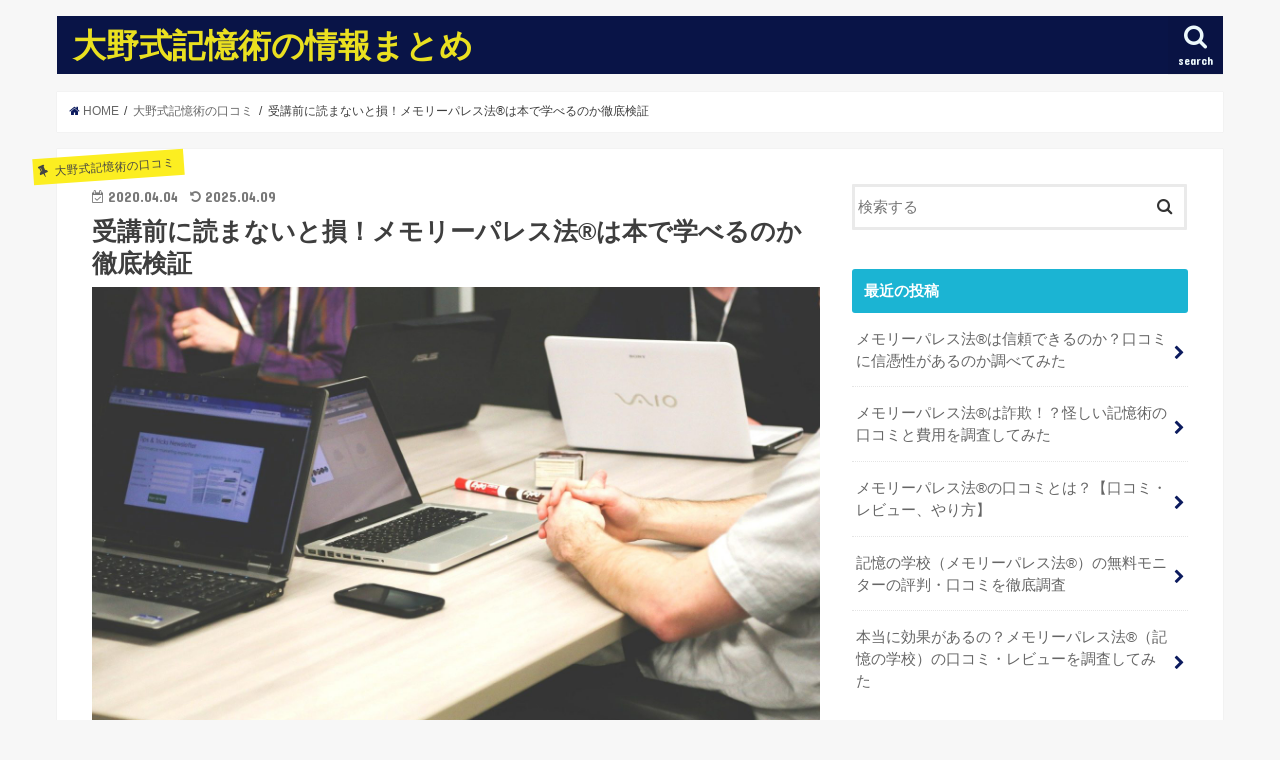

--- FILE ---
content_type: text/html; charset=UTF-8
request_url: https://jocd35.jp/oono-books/
body_size: 16548
content:
<!doctype html>
<!--[if lt IE 7]><html lang="ja"
	prefix="og: https://ogp.me/ns#"  class="no-js lt-ie9 lt-ie8 lt-ie7"><![endif]-->
<!--[if (IE 7)&!(IEMobile)]><html lang="ja"
	prefix="og: https://ogp.me/ns#"  class="no-js lt-ie9 lt-ie8"><![endif]-->
<!--[if (IE 8)&!(IEMobile)]><html lang="ja"
	prefix="og: https://ogp.me/ns#"  class="no-js lt-ie9"><![endif]-->
<!--[if gt IE 8]><!--> <html lang="ja"
	prefix="og: https://ogp.me/ns#"  class="no-js"><!--<![endif]-->

<head>
	<!-- Global site tag (gtag.js) - Google Analytics -->
<script async src="https://www.googletagmanager.com/gtag/js?id=G-1CFT6ZSZF2"></script>
<script>
  window.dataLayer = window.dataLayer || [];
  function gtag(){dataLayer.push(arguments);}
  gtag('js', new Date());

	gtag('config', 'UA-193352965-1');
  gtag('config', 'G-1CFT6ZSZF2');
</script>
	<meta name="google-site-verification" content="VAzuto_eJ8RAQbBQbB3lrMKMMT-HlaA3VyP6iYqee14" />
	
<meta charset="utf-8">
<meta http-equiv="X-UA-Compatible" content="IE=edge">

<meta name="HandheldFriendly" content="True">
<meta name="MobileOptimized" content="320">
<meta name="viewport" content="width=device-width, initial-scale=1"/>


<link rel="pingback" href="https://jocd35.jp/xmlrpc.php">

<!--[if IE]>
<![endif]-->
<!--[if lt IE 9]>
<script src="//html5shiv.googlecode.com/svn/trunk/html5.js"></script>
<script src="//css3-mediaqueries-js.googlecode.com/svn/trunk/css3-mediaqueries.js"></script>
<![endif]-->




		<!-- All in One SEO 4.0.18 -->
		<title>受講前に読まないと損！大野式記憶術は本で学べるのか徹底検証 | 大野式記憶術の情報まとめ</title>
		<meta name="description" content="どうも菅山です！今回は受講前に読まないと損するイチオシ情報を徹底的に調べ上げました！大野式記憶術は本で学んだりできるの？って事についてもしっかりと調べあげていますのlで、大野式記憶術について詳しく知った上で応募したい方、もしくは既に受講を決めている方もこの記事でそのお得な情報をチェックして下さい！この記事があなたの受講前の後押しになる事を願っていますので、是非この記事で胸を張って受講へと進んで下さいね！"/>
		<link rel="canonical" href="https://jocd35.jp/oono-books/" />
		<meta property="og:site_name" content="大野式記憶術の情報まとめ | Just another WordPress site" />
		<meta property="og:type" content="article" />
		<meta property="og:title" content="受講前に読まないと損！大野式記憶術は本で学べるのか徹底検証 | 大野式記憶術の情報まとめ" />
		<meta property="og:description" content="どうも菅山です！今回は受講前に読まないと損するイチオシ情報を徹底的に調べ上げました！大野式記憶術は本で学んだりできるの？って事についてもしっかりと調べあげていますのlで、大野式記憶術について詳しく知った上で応募したい方、もしくは既に受講を決めている方もこの記事でそのお得な情報をチェックして下さい！この記事があなたの受講前の後押しになる事を願っていますので、是非この記事で胸を張って受講へと進んで下さいね！" />
		<meta property="og:url" content="https://jocd35.jp/oono-books/" />
		<meta property="article:published_time" content="2020-04-04T14:25:30Z" />
		<meta property="article:modified_time" content="2025-04-09T07:33:15Z" />
		<meta property="twitter:card" content="summary" />
		<meta property="twitter:domain" content="jocd35.jp" />
		<meta property="twitter:title" content="受講前に読まないと損！大野式記憶術は本で学べるのか徹底検証 | 大野式記憶術の情報まとめ" />
		<meta property="twitter:description" content="どうも菅山です！今回は受講前に読まないと損するイチオシ情報を徹底的に調べ上げました！大野式記憶術は本で学んだりできるの？って事についてもしっかりと調べあげていますのlで、大野式記憶術について詳しく知った上で応募したい方、もしくは既に受講を決めている方もこの記事でそのお得な情報をチェックして下さい！この記事があなたの受講前の後押しになる事を願っていますので、是非この記事で胸を張って受講へと進んで下さいね！" />
		<script type="application/ld+json" class="aioseo-schema">
			{"@context":"https:\/\/schema.org","@graph":[{"@type":"WebSite","@id":"https:\/\/jocd35.jp\/#website","url":"https:\/\/jocd35.jp\/","name":"\u5927\u91ce\u5f0f\u8a18\u61b6\u8853\u306e\u60c5\u5831\u307e\u3068\u3081","description":"Just another WordPress site","publisher":{"@id":"https:\/\/jocd35.jp\/#organization"}},{"@type":"Organization","@id":"https:\/\/jocd35.jp\/#organization","name":"\u5927\u91ce\u5f0f\u8a18\u61b6\u8853\u306e\u60c5\u5831\u307e\u3068\u3081","url":"https:\/\/jocd35.jp\/"},{"@type":"BreadcrumbList","@id":"https:\/\/jocd35.jp\/oono-books\/#breadcrumblist","itemListElement":[{"@type":"ListItem","@id":"https:\/\/jocd35.jp\/#listItem","position":"1","item":{"@id":"https:\/\/jocd35.jp\/#item","name":"\u30db\u30fc\u30e0","description":"Just another WordPress site","url":"https:\/\/jocd35.jp\/"},"nextItem":"https:\/\/jocd35.jp\/oono-books\/#listItem"},{"@type":"ListItem","@id":"https:\/\/jocd35.jp\/oono-books\/#listItem","position":"2","item":{"@id":"https:\/\/jocd35.jp\/oono-books\/#item","name":"\u53d7\u8b1b\u524d\u306b\u8aad\u307e\u306a\u3044\u3068\u640d\uff01\u30e1\u30e2\u30ea\u30fc\u30d1\u30ec\u30b9\u6cd5\u00ae\ufe0e\u306f\u672c\u3067\u5b66\u3079\u308b\u306e\u304b\u5fb9\u5e95\u691c\u8a3c","description":"\u3069\u3046\u3082\u83c5\u5c71\u3067\u3059\uff01\u4eca\u56de\u306f\u53d7\u8b1b\u524d\u306b\u8aad\u307e\u306a\u3044\u3068\u640d\u3059\u308b\u30a4\u30c1\u30aa\u30b7\u60c5\u5831\u3092\u5fb9\u5e95\u7684\u306b\u8abf\u3079\u4e0a\u3052\u307e\u3057\u305f\uff01\u5927\u91ce\u5f0f\u8a18\u61b6\u8853\u306f\u672c\u3067\u5b66\u3093\u3060\u308a\u3067\u304d\u308b\u306e\uff1f\u3063\u3066\u4e8b\u306b\u3064\u3044\u3066\u3082\u3057\u3063\u304b\u308a\u3068\u8abf\u3079\u3042\u3052\u3066\u3044\u307e\u3059\u306el\u3067\u3001\u5927\u91ce\u5f0f\u8a18\u61b6\u8853\u306b\u3064\u3044\u3066\u8a73\u3057\u304f\u77e5\u3063\u305f\u4e0a\u3067\u5fdc\u52df\u3057\u305f\u3044\u65b9\u3001\u3082\u3057\u304f\u306f\u65e2\u306b\u53d7\u8b1b\u3092\u6c7a\u3081\u3066\u3044\u308b\u65b9\u3082\u3053\u306e\u8a18\u4e8b\u3067\u305d\u306e\u304a\u5f97\u306a\u60c5\u5831\u3092\u30c1\u30a7\u30c3\u30af\u3057\u3066\u4e0b\u3055\u3044\uff01\u3053\u306e\u8a18\u4e8b\u304c\u3042\u306a\u305f\u306e\u53d7\u8b1b\u524d\u306e\u5f8c\u62bc\u3057\u306b\u306a\u308b\u4e8b\u3092\u9858\u3063\u3066\u3044\u307e\u3059\u306e\u3067\u3001\u662f\u975e\u3053\u306e\u8a18\u4e8b\u3067\u80f8\u3092\u5f35\u3063\u3066\u53d7\u8b1b\u3078\u3068\u9032\u3093\u3067\u4e0b\u3055\u3044\u306d\uff01","url":"https:\/\/jocd35.jp\/oono-books\/"},"previousItem":"https:\/\/jocd35.jp\/#listItem"}]},{"@type":"Person","@id":"https:\/\/jocd35.jp\/author\/hideki_kanamori03\/#author","url":"https:\/\/jocd35.jp\/author\/hideki_kanamori03\/","name":"Hideki_Kanamori03","image":{"@type":"ImageObject","@id":"https:\/\/jocd35.jp\/oono-books\/#authorImage","url":"https:\/\/secure.gravatar.com\/avatar\/ab1bc85367778398e182a308e6446cc8?s=96&d=mm&r=g","width":"96","height":"96","caption":"Hideki_Kanamori03"}},{"@type":"WebPage","@id":"https:\/\/jocd35.jp\/oono-books\/#webpage","url":"https:\/\/jocd35.jp\/oono-books\/","name":"\u53d7\u8b1b\u524d\u306b\u8aad\u307e\u306a\u3044\u3068\u640d\uff01\u5927\u91ce\u5f0f\u8a18\u61b6\u8853\u306f\u672c\u3067\u5b66\u3079\u308b\u306e\u304b\u5fb9\u5e95\u691c\u8a3c | \u5927\u91ce\u5f0f\u8a18\u61b6\u8853\u306e\u60c5\u5831\u307e\u3068\u3081","description":"\u3069\u3046\u3082\u83c5\u5c71\u3067\u3059\uff01\u4eca\u56de\u306f\u53d7\u8b1b\u524d\u306b\u8aad\u307e\u306a\u3044\u3068\u640d\u3059\u308b\u30a4\u30c1\u30aa\u30b7\u60c5\u5831\u3092\u5fb9\u5e95\u7684\u306b\u8abf\u3079\u4e0a\u3052\u307e\u3057\u305f\uff01\u5927\u91ce\u5f0f\u8a18\u61b6\u8853\u306f\u672c\u3067\u5b66\u3093\u3060\u308a\u3067\u304d\u308b\u306e\uff1f\u3063\u3066\u4e8b\u306b\u3064\u3044\u3066\u3082\u3057\u3063\u304b\u308a\u3068\u8abf\u3079\u3042\u3052\u3066\u3044\u307e\u3059\u306el\u3067\u3001\u5927\u91ce\u5f0f\u8a18\u61b6\u8853\u306b\u3064\u3044\u3066\u8a73\u3057\u304f\u77e5\u3063\u305f\u4e0a\u3067\u5fdc\u52df\u3057\u305f\u3044\u65b9\u3001\u3082\u3057\u304f\u306f\u65e2\u306b\u53d7\u8b1b\u3092\u6c7a\u3081\u3066\u3044\u308b\u65b9\u3082\u3053\u306e\u8a18\u4e8b\u3067\u305d\u306e\u304a\u5f97\u306a\u60c5\u5831\u3092\u30c1\u30a7\u30c3\u30af\u3057\u3066\u4e0b\u3055\u3044\uff01\u3053\u306e\u8a18\u4e8b\u304c\u3042\u306a\u305f\u306e\u53d7\u8b1b\u524d\u306e\u5f8c\u62bc\u3057\u306b\u306a\u308b\u4e8b\u3092\u9858\u3063\u3066\u3044\u307e\u3059\u306e\u3067\u3001\u662f\u975e\u3053\u306e\u8a18\u4e8b\u3067\u80f8\u3092\u5f35\u3063\u3066\u53d7\u8b1b\u3078\u3068\u9032\u3093\u3067\u4e0b\u3055\u3044\u306d\uff01","inLanguage":"ja","isPartOf":{"@id":"https:\/\/jocd35.jp\/#website"},"breadcrumb":{"@id":"https:\/\/jocd35.jp\/oono-books\/#breadcrumblist"},"author":"https:\/\/jocd35.jp\/oono-books\/#author","creator":"https:\/\/jocd35.jp\/oono-books\/#author","image":{"@type":"ImageObject","@id":"https:\/\/jocd35.jp\/#mainImage","url":"https:\/\/jocd35.jp\/wp-content\/uploads\/2020\/04\/startup-593296_1920.jpg","width":"1920","height":"1280"},"primaryImageOfPage":{"@id":"https:\/\/jocd35.jp\/oono-books\/#mainImage"},"datePublished":"2020-04-04T14:25:30+09:00","dateModified":"2025-04-09T07:33:15+09:00"},{"@type":"Article","@id":"https:\/\/jocd35.jp\/oono-books\/#article","name":"\u53d7\u8b1b\u524d\u306b\u8aad\u307e\u306a\u3044\u3068\u640d\uff01\u5927\u91ce\u5f0f\u8a18\u61b6\u8853\u306f\u672c\u3067\u5b66\u3079\u308b\u306e\u304b\u5fb9\u5e95\u691c\u8a3c | \u5927\u91ce\u5f0f\u8a18\u61b6\u8853\u306e\u60c5\u5831\u307e\u3068\u3081","description":"\u3069\u3046\u3082\u83c5\u5c71\u3067\u3059\uff01\u4eca\u56de\u306f\u53d7\u8b1b\u524d\u306b\u8aad\u307e\u306a\u3044\u3068\u640d\u3059\u308b\u30a4\u30c1\u30aa\u30b7\u60c5\u5831\u3092\u5fb9\u5e95\u7684\u306b\u8abf\u3079\u4e0a\u3052\u307e\u3057\u305f\uff01\u5927\u91ce\u5f0f\u8a18\u61b6\u8853\u306f\u672c\u3067\u5b66\u3093\u3060\u308a\u3067\u304d\u308b\u306e\uff1f\u3063\u3066\u4e8b\u306b\u3064\u3044\u3066\u3082\u3057\u3063\u304b\u308a\u3068\u8abf\u3079\u3042\u3052\u3066\u3044\u307e\u3059\u306el\u3067\u3001\u5927\u91ce\u5f0f\u8a18\u61b6\u8853\u306b\u3064\u3044\u3066\u8a73\u3057\u304f\u77e5\u3063\u305f\u4e0a\u3067\u5fdc\u52df\u3057\u305f\u3044\u65b9\u3001\u3082\u3057\u304f\u306f\u65e2\u306b\u53d7\u8b1b\u3092\u6c7a\u3081\u3066\u3044\u308b\u65b9\u3082\u3053\u306e\u8a18\u4e8b\u3067\u305d\u306e\u304a\u5f97\u306a\u60c5\u5831\u3092\u30c1\u30a7\u30c3\u30af\u3057\u3066\u4e0b\u3055\u3044\uff01\u3053\u306e\u8a18\u4e8b\u304c\u3042\u306a\u305f\u306e\u53d7\u8b1b\u524d\u306e\u5f8c\u62bc\u3057\u306b\u306a\u308b\u4e8b\u3092\u9858\u3063\u3066\u3044\u307e\u3059\u306e\u3067\u3001\u662f\u975e\u3053\u306e\u8a18\u4e8b\u3067\u80f8\u3092\u5f35\u3063\u3066\u53d7\u8b1b\u3078\u3068\u9032\u3093\u3067\u4e0b\u3055\u3044\u306d\uff01","headline":"\u53d7\u8b1b\u524d\u306b\u8aad\u307e\u306a\u3044\u3068\u640d\uff01\u30e1\u30e2\u30ea\u30fc\u30d1\u30ec\u30b9\u6cd5\u00ae\ufe0e\u306f\u672c\u3067\u5b66\u3079\u308b\u306e\u304b\u5fb9\u5e95\u691c\u8a3c","author":{"@id":"https:\/\/jocd35.jp\/author\/hideki_kanamori03\/#author"},"publisher":{"@id":"https:\/\/jocd35.jp\/#organization"},"datePublished":"2020-04-04T14:25:30+09:00","dateModified":"2025-04-09T07:33:15+09:00","articleSection":"\u5927\u91ce\u5f0f\u8a18\u61b6\u8853\u306e\u53e3\u30b3\u30df","mainEntityOfPage":{"@id":"https:\/\/jocd35.jp\/oono-books\/#webpage"},"isPartOf":{"@id":"https:\/\/jocd35.jp\/oono-books\/#webpage"},"image":{"@type":"ImageObject","@id":"https:\/\/jocd35.jp\/#articleImage","url":"https:\/\/jocd35.jp\/wp-content\/uploads\/2020\/04\/startup-593296_1920.jpg","width":"1920","height":"1280"}}]}
		</script>
		<script type="text/javascript" >
			window.ga=window.ga||function(){(ga.q=ga.q||[]).push(arguments)};ga.l=+new Date;
			ga('create', "G-1CFT6ZSZF2", 'auto');
			ga('send', 'pageview');
		</script>
		<script async src="https://www.google-analytics.com/analytics.js"></script>
		<!-- All in One SEO -->

<link rel='dns-prefetch' href='//ajax.googleapis.com' />
<link rel='dns-prefetch' href='//fonts.googleapis.com' />
<link rel='dns-prefetch' href='//maxcdn.bootstrapcdn.com' />
<link rel='dns-prefetch' href='//s.w.org' />
<link rel="alternate" type="application/rss+xml" title="大野式記憶術の情報まとめ &raquo; フィード" href="https://jocd35.jp/feed/" />
		<script type="text/javascript">
			window._wpemojiSettings = {"baseUrl":"https:\/\/s.w.org\/images\/core\/emoji\/13.0.1\/72x72\/","ext":".png","svgUrl":"https:\/\/s.w.org\/images\/core\/emoji\/13.0.1\/svg\/","svgExt":".svg","source":{"concatemoji":"https:\/\/jocd35.jp\/wp-includes\/js\/wp-emoji-release.min.js"}};
			!function(e,a,t){var n,r,o,i=a.createElement("canvas"),p=i.getContext&&i.getContext("2d");function s(e,t){var a=String.fromCharCode;p.clearRect(0,0,i.width,i.height),p.fillText(a.apply(this,e),0,0);e=i.toDataURL();return p.clearRect(0,0,i.width,i.height),p.fillText(a.apply(this,t),0,0),e===i.toDataURL()}function c(e){var t=a.createElement("script");t.src=e,t.defer=t.type="text/javascript",a.getElementsByTagName("head")[0].appendChild(t)}for(o=Array("flag","emoji"),t.supports={everything:!0,everythingExceptFlag:!0},r=0;r<o.length;r++)t.supports[o[r]]=function(e){if(!p||!p.fillText)return!1;switch(p.textBaseline="top",p.font="600 32px Arial",e){case"flag":return s([127987,65039,8205,9895,65039],[127987,65039,8203,9895,65039])?!1:!s([55356,56826,55356,56819],[55356,56826,8203,55356,56819])&&!s([55356,57332,56128,56423,56128,56418,56128,56421,56128,56430,56128,56423,56128,56447],[55356,57332,8203,56128,56423,8203,56128,56418,8203,56128,56421,8203,56128,56430,8203,56128,56423,8203,56128,56447]);case"emoji":return!s([55357,56424,8205,55356,57212],[55357,56424,8203,55356,57212])}return!1}(o[r]),t.supports.everything=t.supports.everything&&t.supports[o[r]],"flag"!==o[r]&&(t.supports.everythingExceptFlag=t.supports.everythingExceptFlag&&t.supports[o[r]]);t.supports.everythingExceptFlag=t.supports.everythingExceptFlag&&!t.supports.flag,t.DOMReady=!1,t.readyCallback=function(){t.DOMReady=!0},t.supports.everything||(n=function(){t.readyCallback()},a.addEventListener?(a.addEventListener("DOMContentLoaded",n,!1),e.addEventListener("load",n,!1)):(e.attachEvent("onload",n),a.attachEvent("onreadystatechange",function(){"complete"===a.readyState&&t.readyCallback()})),(n=t.source||{}).concatemoji?c(n.concatemoji):n.wpemoji&&n.twemoji&&(c(n.twemoji),c(n.wpemoji)))}(window,document,window._wpemojiSettings);
		</script>
		<style type="text/css">
img.wp-smiley,
img.emoji {
	display: inline !important;
	border: none !important;
	box-shadow: none !important;
	height: 1em !important;
	width: 1em !important;
	margin: 0 .07em !important;
	vertical-align: -0.1em !important;
	background: none !important;
	padding: 0 !important;
}
</style>
	<link rel='stylesheet' id='wp-block-library-css'  href='https://jocd35.jp/wp-includes/css/dist/block-library/style.min.css' type='text/css' media='all' />
<link rel='stylesheet' id='SFSImainCss-css'  href='https://jocd35.jp/wp-content/plugins/ultimate-social-media-icons/css/sfsi-style.css' type='text/css' media='all' />
<link rel='stylesheet' id='ez-icomoon-css'  href='https://jocd35.jp/wp-content/plugins/easy-table-of-contents/vendor/icomoon/style.min.css' type='text/css' media='all' />
<link rel='stylesheet' id='ez-toc-css'  href='https://jocd35.jp/wp-content/plugins/easy-table-of-contents/assets/css/screen.min.css' type='text/css' media='all' />
<style id='ez-toc-inline-css' type='text/css'>
div#ez-toc-container p.ez-toc-title {font-size: 120%;}div#ez-toc-container p.ez-toc-title {font-weight: 500;}div#ez-toc-container ul li {font-size: 95%;}
</style>
<link rel='stylesheet' id='style-css'  href='https://jocd35.jp/wp-content/themes/jstork/style.css' type='text/css' media='all' />
<link rel='stylesheet' id='slick-css'  href='https://jocd35.jp/wp-content/themes/jstork/library/css/slick.css' type='text/css' media='all' />
<link rel='stylesheet' id='shortcode-css'  href='https://jocd35.jp/wp-content/themes/jstork/library/css/shortcode.css' type='text/css' media='all' />
<link rel='stylesheet' id='gf_Concert-css'  href='//fonts.googleapis.com/css?family=Concert+One' type='text/css' media='all' />
<link rel='stylesheet' id='gf_Lato-css'  href='//fonts.googleapis.com/css?family=Lato' type='text/css' media='all' />
<link rel='stylesheet' id='fontawesome-css'  href='//maxcdn.bootstrapcdn.com/font-awesome/4.6.0/css/font-awesome.min.css' type='text/css' media='all' />
<link rel='stylesheet' id='remodal-css'  href='https://jocd35.jp/wp-content/themes/jstork/library/css/remodal.css' type='text/css' media='all' />
<script type='text/javascript' src='//ajax.googleapis.com/ajax/libs/jquery/1.12.4/jquery.min.js' id='jquery-js'></script>
<script type='text/javascript' src='https://jocd35.jp/wp-includes/js/jquery/jquery-migrate.min.js' id='jquery-migrate-js'></script>
<link rel="https://api.w.org/" href="https://jocd35.jp/wp-json/" /><link rel="alternate" type="application/json" href="https://jocd35.jp/wp-json/wp/v2/posts/89" /><link rel="EditURI" type="application/rsd+xml" title="RSD" href="https://jocd35.jp/xmlrpc.php?rsd" />
<link rel="wlwmanifest" type="application/wlwmanifest+xml" href="https://jocd35.jp/wp-includes/wlwmanifest.xml" /> 

<link rel='shortlink' href='https://jocd35.jp/?p=89' />
<link rel="alternate" type="application/json+oembed" href="https://jocd35.jp/wp-json/oembed/1.0/embed?url=https%3A%2F%2Fjocd35.jp%2Foono-books%2F" />
<link rel="alternate" type="text/xml+oembed" href="https://jocd35.jp/wp-json/oembed/1.0/embed?url=https%3A%2F%2Fjocd35.jp%2Foono-books%2F&#038;format=xml" />
<meta name="[base64]" content="aRWQrqhZbxH8ZFNZ55ax"/><style type="text/css">
body{color: #3E3E3E;}
a,#breadcrumb li a i{color: #0c1b5e;}
a:hover{color: #E69B9B;}
.article-footer .post-categories li a,.article-footer .tags a{  background: #0c1b5e;  border:1px solid #0c1b5e;}
.article-footer .tags a{color:#0c1b5e; background: none;}
.article-footer .post-categories li a:hover,.article-footer .tags a:hover{ background:#E69B9B;  border-color:#E69B9B;}
input[type="text"],input[type="password"],input[type="datetime"],input[type="datetime-local"],input[type="date"],input[type="month"],input[type="time"],input[type="week"],input[type="number"],input[type="email"],input[type="url"],input[type="search"],input[type="tel"],input[type="color"],select,textarea,.field { background-color: #ffffff;}
/*ヘッダー*/
.header{color: #ffffff;}
.header.bg,.header #inner-header,.menu-sp{background: #091447;}
#logo a{color: #eae020;}
#g_nav .nav li a,.nav_btn,.menu-sp a,.menu-sp a,.menu-sp > ul:after{color: #edf9fc;}
#logo a:hover,#g_nav .nav li a:hover,.nav_btn:hover{color:#eeeeee;}
@media only screen and (min-width: 768px) {
.nav > li > a:after{background: #eeeeee;}
.nav ul {background: #666666;}
#g_nav .nav li ul.sub-menu li a{color: #f7f7f7;}
}
@media only screen and (max-width: 1165px) {
.site_description{
background: #091447;
color: #ffffff;
}
}
/*メインエリア*/
#inner-content,#breadcrumb{background: #ffffff}
.top-post-list .post-list:before{background: #0c1b5e;}
.widget li a:after{color: #0c1b5e;}
/* 投稿ページ見出し */
.entry-content h2,.widgettitle{background: #1bb4d3; color: #ffffff;}
.entry-content h3{border-color: #1bb4d3;}
.h_boader .entry-content h2{border-color: #1bb4d3; color: #3E3E3E;}
.h_balloon .entry-content h2:after{border-top-color: #1bb4d3;}
/* リスト要素 */
.entry-content ul li:before{ background: #1bb4d3;}
.entry-content ol li:before{ background: #1bb4d3;}
/* カテゴリーラベル */
.post-list-card .post-list .eyecatch .cat-name,.top-post-list .post-list .eyecatch .cat-name,.byline .cat-name,.single .authorbox .author-newpost li .cat-name,.related-box li .cat-name,.carouselwrap .cat-name,.eyecatch .cat-name{background: #fcee21; color:  #444444;}
/* ランキングバッジ */
ul.wpp-list li a:before{background: #1bb4d3; color: #ffffff;}
/* アーカイブのボタン */
.readmore a{border:1px solid #0c1b5e;color:#0c1b5e;}
.readmore a:hover{background:#0c1b5e;color:#fff;}
/* ボタンの色 */
.btn-wrap a{background: #0c1b5e;border: 1px solid #0c1b5e;}
.btn-wrap a:hover{background: #E69B9B;border-color: #E69B9B;}
.btn-wrap.simple a{border:1px solid #0c1b5e;color:#0c1b5e;}
.btn-wrap.simple a:hover{background:#0c1b5e;}
/* コメント */
.blue-btn, .comment-reply-link, #submit { background-color: #0c1b5e; }
.blue-btn:hover, .comment-reply-link:hover, #submit:hover, .blue-btn:focus, .comment-reply-link:focus, #submit:focus {background-color: #E69B9B; }
/* サイドバー */
#sidebar1{color: #444444;}
.widget a{text-decoration:none; color:#666666;}
.widget a:hover{color:#999999;}
/*フッター*/
#footer-top.bg,#footer-top .inner,.cta-inner{background-color: #666666; color: #CACACA;}
.footer a,#footer-top a{color: #f7f7f7;}
#footer-top .widgettitle{color: #CACACA;}
.footer.bg,.footer .inner {background-color: #666666;color: #CACACA;}
.footer-links li a:before{ color: #091447;}
/* ページネーション */
.pagination a, .pagination span,.page-links a{border-color: #0c1b5e; color: #0c1b5e;}
.pagination .current,.pagination .current:hover,.page-links ul > li > span{background-color: #0c1b5e; border-color: #0c1b5e;}
.pagination a:hover, .pagination a:focus,.page-links a:hover, .page-links a:focus{background-color: #0c1b5e; color: #fff;}
</style>
</head>

<body class="post-template-default single single-post postid-89 single-format-standard">
<div id="container" class="  ">

<header class="header animated fadeIn  " role="banner">
<div id="inner-header" class="wrap cf">
<div id="logo" class="gf ">
<p class="h1 text"><a href="https://jocd35.jp">大野式記憶術の情報まとめ</a></p>
</div>

<nav id="g_nav" role="navigation">
<a href="#searchbox" data-remodal-target="searchbox" class="nav_btn search_btn"><span class="text gf">search</span></a>

</nav>

<a href="#spnavi" data-remodal-target="spnavi" class="nav_btn"><span class="text gf">menu</span></a>


</div>
</header>

<div class="remodal" data-remodal-id="spnavi" data-remodal-options="hashTracking:false">
<button data-remodal-action="close" class="remodal-close"><span class="text gf">CLOSE</span></button>
<div id="archives-2" class="widget widget_archive"><h4 class="widgettitle"><span>アーカイブ</span></h4>
			<ul>
					<li><a href='https://jocd35.jp/2021/09/'>2021年9月</a></li>
	<li><a href='https://jocd35.jp/2021/08/'>2021年8月</a></li>
	<li><a href='https://jocd35.jp/2021/07/'>2021年7月</a></li>
	<li><a href='https://jocd35.jp/2021/06/'>2021年6月</a></li>
	<li><a href='https://jocd35.jp/2020/05/'>2020年5月</a></li>
	<li><a href='https://jocd35.jp/2020/04/'>2020年4月</a></li>
	<li><a href='https://jocd35.jp/2020/03/'>2020年3月</a></li>
	<li><a href='https://jocd35.jp/2020/02/'>2020年2月</a></li>
			</ul>

			</div><div id="categories-2" class="widget widget_categories"><h4 class="widgettitle"><span>カテゴリー</span></h4>
			<ul>
					<li class="cat-item cat-item-3"><a href="https://jocd35.jp/category/memory-palace/">メモリーパレス大野元郎について</a>
</li>
	<li class="cat-item cat-item-6"><a href="https://jocd35.jp/category/oonoshiki-kiokujutsu/">大野式記憶術の口コミ</a>
</li>
	<li class="cat-item cat-item-5"><a href="https://jocd35.jp/category/review/">大野式記憶術メモリーパレスのコメント</a>
</li>
	<li class="cat-item cat-item-4"><a href="https://jocd35.jp/category/price/">大野式記憶術メモリーパレスの料金</a>
</li>
	<li class="cat-item cat-item-2"><a href="https://jocd35.jp/category/reputations/">大野式記憶術メモリーパレスの評判</a>
</li>
			</ul>

			</div><div id="meta-2" class="widget widget_meta"><h4 class="widgettitle"><span>メタ情報</span></h4>
		<ul>
						<li><a href="https://jocd35.jp/wp-login.php">ログイン</a></li>
			<li><a href="https://jocd35.jp/feed/">投稿フィード</a></li>
			<li><a href="https://jocd35.jp/comments/feed/">コメントフィード</a></li>

			<li><a href="https://ja.wordpress.org/">WordPress.org</a></li>
		</ul>

		</div><button data-remodal-action="close" class="remodal-close"><span class="text gf">CLOSE</span></button>
</div>



<div class="remodal searchbox" data-remodal-id="searchbox" data-remodal-options="hashTracking:false">
<div class="search cf"><dl><dt>キーワードで記事を検索</dt><dd><form role="search" method="get" id="searchform" class="searchform cf" action="https://jocd35.jp/" >
		<input type="search" placeholder="検索する" value="" name="s" id="s" />
		<button type="submit" id="searchsubmit" ><i class="fa fa-search"></i></button>
		</form></dd></dl></div>
<button data-remodal-action="close" class="remodal-close"><span class="text gf">CLOSE</span></button>
</div>









<div id="breadcrumb" class="breadcrumb inner wrap cf"><ul><li itemscope itemtype="//data-vocabulary.org/Breadcrumb"><a href="https://jocd35.jp/" itemprop="url"><i class="fa fa-home"></i><span itemprop="title"> HOME</span></a></li><li itemscope itemtype="//data-vocabulary.org/Breadcrumb"><a href="https://jocd35.jp/category/oonoshiki-kiokujutsu/" itemprop="url"><span itemprop="title">大野式記憶術の口コミ</span></a></li><li>受講前に読まないと損！メモリーパレス法®︎は本で学べるのか徹底検証</li></ul></div>
<div id="content">
<div id="inner-content" class="wrap cf">

<main id="main" class="m-all t-all d-5of7 cf" role="main">
<article id="post-89" class="post-89 post type-post status-publish format-standard has-post-thumbnail hentry category-oonoshiki-kiokujutsu article cf" role="article">
<header class="article-header entry-header">
<p class="byline entry-meta vcard cf">
<span class="cat-name cat-id-6">大野式記憶術の口コミ</span><time class="date gf entry-date updated">2020.04.04</time>
<time class="date gf entry-date undo updated" datetime="2025-04-09">2025.04.09</time>
<span class="writer name author"><span class="fn">Hideki_Kanamori03</span></span>
</p>

<h1 class="entry-title single-title" itemprop="headline" rel="bookmark">受講前に読まないと損！メモリーパレス法®︎は本で学べるのか徹底検証</h1>

<figure class="eyecatch">
<img width="1920" height="1280" src="https://jocd35.jp/wp-content/uploads/2020/04/startup-593296_1920.jpg" class="attachment-post-thumbnail size-post-thumbnail wp-post-image" alt="" loading="lazy" srcset="https://jocd35.jp/wp-content/uploads/2020/04/startup-593296_1920.jpg 1920w, https://jocd35.jp/wp-content/uploads/2020/04/startup-593296_1920-300x200.jpg 300w, https://jocd35.jp/wp-content/uploads/2020/04/startup-593296_1920-1024x683.jpg 1024w, https://jocd35.jp/wp-content/uploads/2020/04/startup-593296_1920-768x512.jpg 768w, https://jocd35.jp/wp-content/uploads/2020/04/startup-593296_1920-1536x1024.jpg 1536w" sizes="(max-width: 1920px) 100vw, 1920px" /></figure>
<div class="share short">
<div class="sns">
<ul class="clearfix">

<li class="twitter"> 
<a target="blank" href="http://twitter.com/intent/tweet?url=https%3A%2F%2Fjocd35.jp%2Foono-books%2F&text=%E5%8F%97%E8%AC%9B%E5%89%8D%E3%81%AB%E8%AA%AD%E3%81%BE%E3%81%AA%E3%81%84%E3%81%A8%E6%90%8D%EF%BC%81%E3%83%A1%E3%83%A2%E3%83%AA%E3%83%BC%E3%83%91%E3%83%AC%E3%82%B9%E6%B3%95%C2%AE%EF%B8%8E%E3%81%AF%E6%9C%AC%E3%81%A7%E5%AD%A6%E3%81%B9%E3%82%8B%E3%81%AE%E3%81%8B%E5%BE%B9%E5%BA%95%E6%A4%9C%E8%A8%BC&tw_p=tweetbutton" onclick="window.open(this.href, 'tweetwindow', 'width=550, height=450,personalbar=0,toolbar=0,scrollbars=1,resizable=1'); return false;"><i class="fa fa-twitter"></i><span class="text">ツイート</span><span class="count"></span></a>
</li>

<li class="facebook">
<a href="http://www.facebook.com/sharer.php?src=bm&u=https%3A%2F%2Fjocd35.jp%2Foono-books%2F&t=%E5%8F%97%E8%AC%9B%E5%89%8D%E3%81%AB%E8%AA%AD%E3%81%BE%E3%81%AA%E3%81%84%E3%81%A8%E6%90%8D%EF%BC%81%E3%83%A1%E3%83%A2%E3%83%AA%E3%83%BC%E3%83%91%E3%83%AC%E3%82%B9%E6%B3%95%C2%AE%EF%B8%8E%E3%81%AF%E6%9C%AC%E3%81%A7%E5%AD%A6%E3%81%B9%E3%82%8B%E3%81%AE%E3%81%8B%E5%BE%B9%E5%BA%95%E6%A4%9C%E8%A8%BC" onclick="javascript:window.open(this.href, '', 'menubar=no,toolbar=no,resizable=yes,scrollbars=yes,height=300,width=600');return false;"><i class="fa fa-facebook"></i>
<span class="text">シェア</span><span class="count"></span></a>
</li>

<li class="hatebu">       
<a href="http://b.hatena.ne.jp/add?mode=confirm&url=https://jocd35.jp/oono-books/&title=%E5%8F%97%E8%AC%9B%E5%89%8D%E3%81%AB%E8%AA%AD%E3%81%BE%E3%81%AA%E3%81%84%E3%81%A8%E6%90%8D%EF%BC%81%E3%83%A1%E3%83%A2%E3%83%AA%E3%83%BC%E3%83%91%E3%83%AC%E3%82%B9%E6%B3%95%C2%AE%EF%B8%8E%E3%81%AF%E6%9C%AC%E3%81%A7%E5%AD%A6%E3%81%B9%E3%82%8B%E3%81%AE%E3%81%8B%E5%BE%B9%E5%BA%95%E6%A4%9C%E8%A8%BC" onclick="window.open(this.href, 'HBwindow', 'width=600, height=400, menubar=no, toolbar=no, scrollbars=yes'); return false;" target="_blank"><span class="text">はてブ</span><span class="count"></span></a>
</li>

<li class="googleplus">
<a href="https://plusone.google.com/_/+1/confirm?hl=ja&url=https://jocd35.jp/oono-books/" onclick="window.open(this.href, 'window', 'width=550, height=450,personalbar=0,toolbar=0,scrollbars=1,resizable=1'); return false;" rel="tooltip" data-toggle="tooltip" data-placement="top" title="GooglePlusで共有"><i class="fa fa-google-plus"></i><span class="text">Google+</span><span class="count"></span></a>
</li>

<li class="pocket">
<a href="http://getpocket.com/edit?url=https://jocd35.jp/oono-books/&title=受講前に読まないと損！メモリーパレス法®︎は本で学べるのか徹底検証" onclick="window.open(this.href, 'FBwindow', 'width=550, height=350, menubar=no, toolbar=no, scrollbars=yes'); return false;"><i class="fa fa-get-pocket"></i><span class="text">Pocket</span><span class="count"></span></a></li>

</ul>
</div> 
</div></header>



<section class="entry-content cf">


<p><span style="font-weight: 400;">どうも菅山です！</span></p>
<p><span style="font-weight: 400;"> </span></p>
<p><span style="font-weight: 400;">今回は受講前に読まないと損するイチオシ情報を徹底的に調べ上げました！</span></p>
<p><span style="font-weight: 400;"> </span></p>
<p><span style="font-weight: 400;">メモリーパレス法®︎は本で学んだりできるの？って事についてもしっかりと調べあげていますので、メモリーパレス法®︎について詳しく知った上で応募したい方、もしくは既に受講を決めている方もこの記事でそのお得な情報をチェックして下さい！</span></p>
<p><span style="font-weight: 400;"> </span></p>
<p><span style="font-weight: 400;">この記事があなたの受講前の後押しになる事を願っていますので、是非この記事で胸を張って受講へと進んで下さいね！</span></p>
<div id="ez-toc-container" class="ez-toc-v2_0_17 counter-hierarchy counter-decimal ez-toc-grey">
<div class="ez-toc-title-container">
<p class="ez-toc-title">目次</p>
<span class="ez-toc-title-toggle"><a class="ez-toc-pull-right ez-toc-btn ez-toc-btn-xs ez-toc-btn-default ez-toc-toggle" style="display: none;"><i class="ez-toc-glyphicon ez-toc-icon-toggle"></i></a></span></div>
<nav><ul class="ez-toc-list ez-toc-list-level-1"><li class="ez-toc-page-1 ez-toc-heading-level-2"><a class="ez-toc-link ez-toc-heading-1" href="#%E3%83%A1%E3%83%A2%E3%83%AA%E3%83%BC%E3%83%91%E3%83%AC%E3%82%B9%E6%B3%95%C2%AE%EF%B8%8E%E3%81%AB%E3%81%A4%E3%81%84%E3%81%A6%E3%81%8A%E3%81%95%E3%82%89%E3%81%84" title="メモリーパレス法®︎についておさらい">メモリーパレス法®︎についておさらい</a></li><li class="ez-toc-page-1 ez-toc-heading-level-2"><a class="ez-toc-link ez-toc-heading-2" href="#%E3%83%A1%E3%83%A2%E3%83%AA%E3%83%BC%E3%83%91%E3%83%AC%E3%82%B9%E6%B3%95%C2%AE%EF%B8%8E%E3%81%AF%E6%9C%AC%E3%81%A7%E5%AD%A6%E3%81%B9%E3%82%8B%E3%81%AE%E3%81%8B" title="メモリーパレス法®︎は本で学べるのか">メモリーパレス法®︎は本で学べるのか</a></li><li class="ez-toc-page-1 ez-toc-heading-level-2"><a class="ez-toc-link ez-toc-heading-3" href="#%E3%83%A1%E3%83%A2%E3%83%AA%E3%83%BC%E3%83%91%E3%83%AC%E3%82%B9%E6%B3%95%C2%AE%EF%B8%8E%E3%82%92%E5%8F%97%E8%AC%9B%E3%81%99%E3%82%8B%E3%81%A8%E8%A8%98%E6%86%B6%E8%A1%93%E3%82%A2%E3%83%97%E3%83%AA%E3%82%92%E4%BD%BF%E3%81%88%E3%82%8B" title="メモリーパレス法®︎を受講すると記憶術アプリを使える">メモリーパレス法®︎を受講すると記憶術アプリを使える</a></li><li class="ez-toc-page-1 ez-toc-heading-level-2"><a class="ez-toc-link ez-toc-heading-4" href="#%E7%84%A1%E5%88%B6%E9%99%90%E3%81%AE%E3%83%A1%E3%83%BC%E3%83%AB%E3%82%B5%E3%83%9D%E3%83%BC%E3%83%88%E3%81%A7%E5%8A%B9%E7%8E%87%E7%9A%84%E3%81%AB%E5%AD%A6%E7%BF%92%E3%81%A7%E3%81%8D%E3%82%8B" title="無制限のメールサポートで効率的に学習できる">無制限のメールサポートで効率的に学習できる</a></li><li class="ez-toc-page-1 ez-toc-heading-level-2"><a class="ez-toc-link ez-toc-heading-5" href="#%E5%85%88%E7%9D%80%E3%81%AE%E7%89%B9%E5%85%B8%E3%82%92%E9%80%83%E3%81%99%E3%81%A8%E7%A2%BA%E5%AE%9F%E3%81%AB%E6%90%8D%E3%81%97%E3%81%A6%E3%81%97%E3%81%BE%E3%81%86" title="先着の特典を逃すと確実に損してしまう">先着の特典を逃すと確実に損してしまう</a></li><li class="ez-toc-page-1 ez-toc-heading-level-2"><a class="ez-toc-link ez-toc-heading-6" href="#%E3%81%BE%E3%81%A8%E3%82%81" title="まとめ">まとめ</a></li></ul></nav></div>
<h2><span class="ez-toc-section" id="%E3%83%A1%E3%83%A2%E3%83%AA%E3%83%BC%E3%83%91%E3%83%AC%E3%82%B9%E6%B3%95%C2%AE%EF%B8%8E%E3%81%AB%E3%81%A4%E3%81%84%E3%81%A6%E3%81%8A%E3%81%95%E3%82%89%E3%81%84"></span><span style="font-weight: 400;">メモリーパレス法®︎についておさらい</span><span class="ez-toc-section-end"></span></h2>
<p><span style="font-weight: 400;">ではまずこのメモリーパレス法®︎からおさらいして行きたいと思います！</span></p>
<p><span style="font-weight: 400;"> </span></p>
<p><span style="font-weight: 400;">簡単に言えばメモリーパレス法®︎は記憶力を向上させ事を目的とした脳を活性化させる記憶術です。</span></p>
<p><span style="font-weight: 400;"> </span></p>
<p><span style="font-weight: 400;">この記事を読んで頂いているという事はこれまで多くの脳トレや脳に良い食べ物などを食べて効果が無かったという事でしょう。</span></p>
<p><span style="font-weight: 400;"> </span></p>
<p><span style="font-weight: 400;">しかしメモリーパレス法®︎では脳科学的にも脳の機能を向上させる事が証明されており、その他の記憶法よりも非常に効果が高い事がしっかりと検証されています。</span></p>
<p><span style="font-weight: 400;"> </span></p>
<p><span style="font-weight: 400;">それは何故なのか簡単に説明して行きたいと思います。</span></p>
<p><span style="font-weight: 400;"> </span></p>
<p><span style="font-weight: 400;">メモリースポーツでは元々記憶力を競う競技の中で生み出されており、この記憶術はメモリーアスリートの方々が行う記憶法をベースにどんな方にでも再現可能なノウハウです。</span></p>
<p><span style="font-weight: 400;"> </span></p>
<p><span style="font-weight: 400;">再現性も物凄く高く、どんな方でも実施出来る事がこれまで受講してきた幼稚園児から上は77歳の方まで3000人を超える方々がいる事からも証明されています。</span></p>
<p><span style="font-weight: 400;"> </span></p>
<p><span style="font-weight: 400;">そんなメモリーパレス法®︎では流動性知能という暗記力を始め計算能力、推論する能力などの脳の機能を向上させるので、どんな方にでも幅広く効果が出る事が分かっています。</span></p>
<p><span style="font-weight: 400;"> </span></p>
<p><span style="font-weight: 400;">しかもこの流動性知能を鍛える事が出来るのはメモリーパレス法®︎だけなんです。</span></p>
<p><span style="font-weight: 400;"> </span></p>
<p><span style="font-weight: 400;">この記憶術をマスターする事で、どれだけ勉強しても語学が習得出来なかった悩みや難解な資格試験、ビジネスシーンにおいては人の名前と顔を何十人でも覚えられたりコミュニケーション能力向上にも役立ちます。</span></p>
<p><span style="font-weight: 400;"> </span></p>
<p><span style="font-weight: 400;">憶え方も簡単で【大野式記憶術】メモリーパレス-スクール-は2か月で習得可能且つシンプルでゲーム感覚で覚えられるので非常に楽しく頭に入ってくると思いますよ。</span></p>
<p><span style="font-weight: 400;"> </span></p>
<p><span style="font-weight: 400;">巷に溢れる記憶法の中で実用性の高い記憶力アップの方法を学べるのはこの【大野式記憶術】メモリーパレス-スクール-だけなので、非常にオススメの記憶法なんです。</span></p>
<p><span style="font-weight: 400;"> </span></p>
<p><span style="font-weight: 400;">記憶力をアップさせて人生を変えたいと思うのであればこのメモリーパレス法®︎が非常にオススメです。</span></p>
<h2><span class="ez-toc-section" id="%E3%83%A1%E3%83%A2%E3%83%AA%E3%83%BC%E3%83%91%E3%83%AC%E3%82%B9%E6%B3%95%C2%AE%EF%B8%8E%E3%81%AF%E6%9C%AC%E3%81%A7%E5%AD%A6%E3%81%B9%E3%82%8B%E3%81%AE%E3%81%8B"></span><span style="font-weight: 400;">メモリーパレス法®︎は本で学べるのか</span><span class="ez-toc-section-end"></span></h2>
<p><span style="font-weight: 400;">では続いてはこのメモリーパレス法®︎の学習方法についても解説していきたいと思います。</span></p>
<p><span style="font-weight: 400;"> </span></p>
<p><span style="font-weight: 400;">また一般的な学習方法として本で学ぶ事が出来るのか？どんな学習方法で学ぶのか？</span></p>
<p><span style="font-weight: 400;"> </span></p>
<p><span style="font-weight: 400;">調べてみるとメモリーパレス法®︎は本ではなく、オンラインテキストと動画で学ぶものなので本のように持ち歩きに不便することはありません。</span></p>
<p><span style="font-weight: 400;"> </span></p>
<p><span style="font-weight: 400;">カバンの中に分厚いテキストを入れて持ち歩くのも場所が取られて非常に不便で困りますし、学ぶ意欲もどうしても削がれていきますよね。</span></p>
<p><span style="font-weight: 400;"> </span></p>
<p><span style="font-weight: 400;">あなたも買ったは良いけれども山積みになったテキストなどはありませんか？</span></p>
<p><span style="font-weight: 400;"> </span></p>
<p><span style="font-weight: 400;">しかしこのメモリーパレス法®︎での学習方法はあなたがこの記事をご覧頂いているスマホかパソコンとトランプ１セットがあればいつでもどこでも学習が可能なんです。</span></p>
<p><span style="font-weight: 400;"> </span></p>
<p><span style="font-weight: 400;">場所を取らずに効率よくどんなスキマ時間も活用する事が出来ますし、荷物も少ないまま学習出来て非常に便利です。</span></p>
<p><span style="font-weight: 400;"> </span></p>
<p><span style="font-weight: 400;">もちろんスマホ上で難しい操作が必要というわけでもないので、基本操作さえ出来れば大丈夫です。</span></p>
<p><span style="font-weight: 400;"> </span></p>
<p><span style="font-weight: 400;">また簡単でも効果は十分凄いですし、このメモリーパレス法®︎を受講している方の多くは40代以上が60％を占めており決して難しい学習方法ではありません。</span></p>
<p><span style="font-weight: 400;"> </span></p>
<p><span style="font-weight: 400;">なのでもし難しいのではないかと不安に感じていても大丈夫です！</span></p>
<p><span style="font-weight: 400;"> </span></p>
<p><span style="font-weight: 400;">簡単に学習出来るので是非チャレンジしてみて下さいね。</span></p>
<h2><span class="ez-toc-section" id="%E3%83%A1%E3%83%A2%E3%83%AA%E3%83%BC%E3%83%91%E3%83%AC%E3%82%B9%E6%B3%95%C2%AE%EF%B8%8E%E3%82%92%E5%8F%97%E8%AC%9B%E3%81%99%E3%82%8B%E3%81%A8%E8%A8%98%E6%86%B6%E8%A1%93%E3%82%A2%E3%83%97%E3%83%AA%E3%82%92%E4%BD%BF%E3%81%88%E3%82%8B"></span><span style="font-weight: 400;">メモリーパレス法®︎を受講すると記憶術アプリを使える</span><span class="ez-toc-section-end"></span></h2>
<p><span style="font-weight: 400;">ではこのメモリーパレス法®︎ですがキャンペーン中の申し込みであれば専用の記憶術アプリというものが使えるお得な特典付きなんです。</span></p>
<p><span style="font-weight: 400;"> </span></p>
<p><span style="font-weight: 400;">実は通常申し込みの場合はこのアプリは提供されておらず専用の会員サイトのみでの学習になっています。</span></p>
<p><span style="font-weight: 400;"> </span></p>
<p><span style="font-weight: 400;">もちろんそれでも完璧にマスターは可能なんですがこの記憶術アプリを使えばより効率的に効果的に学習する事が可能です。</span></p>
<p><span style="font-weight: 400;"> </span></p>
<p><span style="font-weight: 400;">オンラインテキストや動画で学んでいく事に加えて、記憶術アプリを使って学習すると通常申し込みの方々よりもより効果学習が出来ておすすめです。</span></p>
<p><span style="font-weight: 400;"> </span></p>
<p><span style="font-weight: 400;">記憶術アプリを使いたい！より効率的に濃く学びたいという方は特別開催しているキャンペーンを狙って応募してみて下さいね。</span></p>
<p><span style="font-weight: 400;"> </span></p>
<p><span style="font-weight: 400;">キャンペーンを逃せば使う事は出来ないので、キャンペーン開催中の場合は迷わず申し込みへGOです。</span></p>
<p><span style="font-weight: 400;"> </span></p>
<h2><span class="ez-toc-section" id="%E7%84%A1%E5%88%B6%E9%99%90%E3%81%AE%E3%83%A1%E3%83%BC%E3%83%AB%E3%82%B5%E3%83%9D%E3%83%BC%E3%83%88%E3%81%A7%E5%8A%B9%E7%8E%87%E7%9A%84%E3%81%AB%E5%AD%A6%E7%BF%92%E3%81%A7%E3%81%8D%E3%82%8B"></span><span style="font-weight: 400;">無制限のメールサポートで効率的に学習できる</span><span class="ez-toc-section-end"></span></h2>
<p><span style="font-weight: 400;">実は先程説明した記憶術アプリですが、それだけがこのメモリーパレス法®︎のキャンペーンの特典ではありません。</span></p>
<p><span style="font-weight: 400;"> </span></p>
<p><span style="font-weight: 400;">記憶術アプリも物凄く便利で非常に効率的に学習することが可能なんですが、実はそれだけでなく無制限のメールサポートも受ける事が可能なんです。</span></p>
<p><span style="font-weight: 400;"> </span></p>
<p><span style="font-weight: 400;">無制限のメールサポートではあなたが学習する際に悩んだ事や、躓いた事などがあったとしても関係なく質問が出来て悩みを解決する事が出来ちゃいます。</span></p>
<p><span style="font-weight: 400;"> </span></p>
<p><span style="font-weight: 400;">メールサポートもあればモチベーションも維持しながら非常に効率的に学習を続けられると思いますので、不安な気持ちなどがあるのであれば安心してキャンペーン中への申し込みへと進んで下さいね。</span></p>
<p><span style="font-weight: 400;"> </span></p>
<h2><span class="ez-toc-section" id="%E5%85%88%E7%9D%80%E3%81%AE%E7%89%B9%E5%85%B8%E3%82%92%E9%80%83%E3%81%99%E3%81%A8%E7%A2%BA%E5%AE%9F%E3%81%AB%E6%90%8D%E3%81%97%E3%81%A6%E3%81%97%E3%81%BE%E3%81%86"></span><span style="font-weight: 400;">先着の特典を逃すと確実に損してしまう</span><span class="ez-toc-section-end"></span></h2>
<p><span style="font-weight: 400;">ではここまでメールサポートと記憶術アプリについてご紹介して来ましたが、このメモリーパレス法®︎はその他にも先着200名の方限定で12個の特別なコンテンツを受け取る事が可能です。</span></p>
<p><span style="font-weight: 400;"> </span></p>
<p><span style="font-weight: 400;">今回はせっかくこの記事をご覧頂いたあなたの為に特別にその12個のコンテンツについてご紹介したいと思います。</span></p>
<ol>
<li><span style="font-weight: 400;">大野式語学記憶テクニック</span></li>
<li><span style="font-weight: 400;">大野式資格取得テクニック</span></li>
<li><span style="font-weight: 400;">記憶術が活用しやすい本の選び方</span></li>
<li><span style="font-weight: 400;">人生に役立つ知識・能力鍛錬道が</span></li>
<li><span style="font-weight: 400;">流動性知能評価表</span></li>
<li><span style="font-weight: 400;">人の顔と名前の覚え方</span></li>
<li><span style="font-weight: 400;">子供と一緒に脳を楽しく鍛える方法</span></li>
<li><span style="font-weight: 400;">究極の集中力の鍛え方</span></li>
<li><span style="font-weight: 400;">人前で緊張しない方法</span></li>
<li><span style="font-weight: 400;">大野式プレゼンスピーチ</span></li>
<li><span style="font-weight: 400;">記憶術を使った受験や試験の方法</span></li>
<li><span style="font-weight: 400;">受講フォロー＆質疑応答動画</span></li>
</ol>
<p><span style="font-weight: 400;">いかがでしょうか？これだけの特典を先着200名の方のみが受け取る事が出来てしまうんです！</span></p>
<p><span style="font-weight: 400;"> </span></p>
<p><span style="font-weight: 400;">しかもこの12個のコンテンツは金額にして50万円以上の価値のあるもので、ここでしか得られない特別なコンテンツになっています。</span></p>
<p><span style="font-weight: 400;"> </span></p>
<p><span style="font-weight: 400;">ここにある12個のコンテンツはどれもこれも非常に実用性の高い内容で、仕事からプライベートまでカバーできる幅広いものになっています。</span></p>
<p><span style="font-weight: 400;"> </span></p>
<p><span style="font-weight: 400;">また大きなモチベーション維持にも繋がる内容になっているのであなたが学習する際の力になってくれるでしょう。</span></p>
<p><span style="font-weight: 400;">こんなお得な特典を逃すチャンスをみすみす逃すのはもったいない！</span></p>
<p><span style="font-weight: 400;"> </span></p>
<p><span style="font-weight: 400;">メモリーパレス法®︎を仕事や趣味など多くの事で使っていきたいのであればキャンペーン中に申し込んで是非これらのコンテンツを受け取って下さい。</span></p>
<p><span style="font-weight: 400;"> </span></p>
<p><span style="font-weight: 400;">きっと将来にも役に立つ内容になっている永久保存しておくべきコンテンツですよ。</span></p>
<h2><span class="ez-toc-section" id="%E3%81%BE%E3%81%A8%E3%82%81"></span><span style="font-weight: 400;">まとめ</span><span class="ez-toc-section-end"></span></h2>
<p><span style="font-weight: 400;">さて今回は受講前に是非読んでおくべき特典や本などで学べるのかという細かい部分について徹底的に調べてきました。</span></p>
<p><span style="font-weight: 400;"> </span></p>
<p><span style="font-weight: 400;">受講前に読んで頂けたのであれば迷っている暇はないなと感じられたかなと思います。</span></p>
<p><span style="font-weight: 400;"> </span></p>
<p><span style="font-weight: 400;">このメモリーパレス法®︎で学ぶ事はあなたの将来への大きな糧になると思いますので、お得なキャンペーンを逃さずに申し込みへと進んでみて下さいね。</span></p>
<p>&nbsp;</p>


</section>


<footer class="article-footer">
<ul class="post-categories">
	<li><a href="https://jocd35.jp/category/oonoshiki-kiokujutsu/" rel="category tag">大野式記憶術の口コミ</a></li></ul></footer>




<div class="sharewrap wow animated fadeIn" data-wow-delay="0.5s">

<div class="share">
<div class="sns">
<ul class="clearfix">

<li class="twitter"> 
<a target="blank" href="http://twitter.com/intent/tweet?url=https%3A%2F%2Fjocd35.jp%2Foono-books%2F&text=%E5%8F%97%E8%AC%9B%E5%89%8D%E3%81%AB%E8%AA%AD%E3%81%BE%E3%81%AA%E3%81%84%E3%81%A8%E6%90%8D%EF%BC%81%E3%83%A1%E3%83%A2%E3%83%AA%E3%83%BC%E3%83%91%E3%83%AC%E3%82%B9%E6%B3%95%C2%AE%EF%B8%8E%E3%81%AF%E6%9C%AC%E3%81%A7%E5%AD%A6%E3%81%B9%E3%82%8B%E3%81%AE%E3%81%8B%E5%BE%B9%E5%BA%95%E6%A4%9C%E8%A8%BC&tw_p=tweetbutton" onclick="window.open(this.href, 'tweetwindow', 'width=550, height=450,personalbar=0,toolbar=0,scrollbars=1,resizable=1'); return false;"><i class="fa fa-twitter"></i><span class="text">ツイート</span><span class="count"></span></a>
</li>

<li class="facebook">
<a href="http://www.facebook.com/sharer.php?src=bm&u=https%3A%2F%2Fjocd35.jp%2Foono-books%2F&t=%E5%8F%97%E8%AC%9B%E5%89%8D%E3%81%AB%E8%AA%AD%E3%81%BE%E3%81%AA%E3%81%84%E3%81%A8%E6%90%8D%EF%BC%81%E3%83%A1%E3%83%A2%E3%83%AA%E3%83%BC%E3%83%91%E3%83%AC%E3%82%B9%E6%B3%95%C2%AE%EF%B8%8E%E3%81%AF%E6%9C%AC%E3%81%A7%E5%AD%A6%E3%81%B9%E3%82%8B%E3%81%AE%E3%81%8B%E5%BE%B9%E5%BA%95%E6%A4%9C%E8%A8%BC" onclick="javascript:window.open(this.href, '', 'menubar=no,toolbar=no,resizable=yes,scrollbars=yes,height=300,width=600');return false;"><i class="fa fa-facebook"></i>
<span class="text">シェア</span><span class="count"></span></a>
</li>

<li class="hatebu">       
<a href="http://b.hatena.ne.jp/add?mode=confirm&url=https://jocd35.jp/oono-books/&title=%E5%8F%97%E8%AC%9B%E5%89%8D%E3%81%AB%E8%AA%AD%E3%81%BE%E3%81%AA%E3%81%84%E3%81%A8%E6%90%8D%EF%BC%81%E3%83%A1%E3%83%A2%E3%83%AA%E3%83%BC%E3%83%91%E3%83%AC%E3%82%B9%E6%B3%95%C2%AE%EF%B8%8E%E3%81%AF%E6%9C%AC%E3%81%A7%E5%AD%A6%E3%81%B9%E3%82%8B%E3%81%AE%E3%81%8B%E5%BE%B9%E5%BA%95%E6%A4%9C%E8%A8%BC" onclick="window.open(this.href, 'HBwindow', 'width=600, height=400, menubar=no, toolbar=no, scrollbars=yes'); return false;" target="_blank"><span class="text">はてブ</span><span class="count"></span></a>
</li>

<li class="googleplus">
<a href="https://plusone.google.com/_/+1/confirm?hl=ja&url=https://jocd35.jp/oono-books/" onclick="window.open(this.href, 'window', 'width=550, height=450,personalbar=0,toolbar=0,scrollbars=1,resizable=1'); return false;" rel="tooltip" data-toggle="tooltip" data-placement="top" title="GooglePlusで共有"><i class="fa fa-google-plus"></i><span class="text">Google+</span><span class="count"></span></a>
</li>

<li class="pocket">
<a href="http://getpocket.com/edit?url=https://jocd35.jp/oono-books/&title=受講前に読まないと損！メモリーパレス法®︎は本で学べるのか徹底検証" onclick="window.open(this.href, 'FBwindow', 'width=550, height=350, menubar=no, toolbar=no, scrollbars=yes'); return false;"><i class="fa fa-get-pocket"></i><span class="text">Pocket</span><span class="count"></span></a></li>

<li class="feedly">
<a href="https://feedly.com/i/subscription/feed/https://jocd35.jp/feed/"  target="blank"><i class="fa fa-rss"></i><span class="text">feedly</span><span class="count"></span></a></li>    
</ul>
</div>
</div></div>




</article>

<div class="np-post">
<div class="navigation">
<div class="prev np-post-list">
<a href="https://jocd35.jp/kutikomi-kakaku/" class="cf">
<figure class="eyecatch"><img width="150" height="150" src="https://jocd35.jp/wp-content/uploads/2020/04/office-1209640_1920-150x150.jpg" class="attachment-thumbnail size-thumbnail wp-post-image" alt="" loading="lazy" /></figure>
<span class="ttl">メモリーパレス法®︎の口コミから見る価格の妥当性を検証してみた。</span>
</a>
</div>

<div class="next np-post-list">
<a href="https://jocd35.jp/oonosiki-nedan/" class="cf">
<span class="ttl">メモリーパレス法®︎の値段は高いのか？怪しいけど効果はあるのか？</span>
<figure class="eyecatch"><img width="150" height="150" src="https://jocd35.jp/wp-content/uploads/2020/04/office-336368_1920-150x150.jpg" class="attachment-thumbnail size-thumbnail wp-post-image" alt="" loading="lazy" /></figure>
</a>
</div>
</div>
</div>

  <div class="related-box original-related wow animated fadeIn cf">
    <div class="inbox">
	    <h2 class="related-h h_ttl"><span class="gf">RECOMMEND</span>こちらの記事も人気です。</h2>
		    <div class="related-post">
				<ul class="related-list cf">

  	        <li rel="bookmark" title="メモリーパレス法®︎の口コミと英語学習でも使えるのか検証してみた！">
		        <a href="https://jocd35.jp/kutikomi-eigo/" rel=\"bookmark" title="メモリーパレス法®︎の口コミと英語学習でも使えるのか検証してみた！" class="title">
		        	<figure class="eyecatch">
	        	                <img width="300" height="200" src="https://jocd35.jp/wp-content/uploads/2020/04/siora-photography-hgFY1mZY-Y0-unsplash-300x200.jpg" class="attachment-post-thum size-post-thum wp-post-image" alt="" loading="lazy" />	        	        		<span class="cat-name">大野式記憶術の口コミ</span>
		            </figure>
					<time class="date gf">2020.4.1</time>
					<h3 class="ttl">
						メモリーパレス法®︎の口コミと英語学習でも使えるのか検証してみた！					</h3>
				</a>
	        </li>
  	        <li rel="bookmark" title="メモリーパレス法®︎の口コミとは？【口コミ・レビュー、やり方】">
		        <a href="https://jocd35.jp/what-oono-kutikomi/" rel=\"bookmark" title="メモリーパレス法®︎の口コミとは？【口コミ・レビュー、やり方】" class="title">
		        	<figure class="eyecatch">
	        	                <img width="300" height="200" src="https://jocd35.jp/wp-content/uploads/2021/07/shutterstock_524222311-300x200.jpeg" class="attachment-post-thum size-post-thum wp-post-image" alt="口コミ,レビュー,やり方" loading="lazy" srcset="https://jocd35.jp/wp-content/uploads/2021/07/shutterstock_524222311-300x200.jpeg 300w, https://jocd35.jp/wp-content/uploads/2021/07/shutterstock_524222311-1024x682.jpeg 1024w, https://jocd35.jp/wp-content/uploads/2021/07/shutterstock_524222311-768x512.jpeg 768w, https://jocd35.jp/wp-content/uploads/2021/07/shutterstock_524222311-1536x1023.jpeg 1536w, https://jocd35.jp/wp-content/uploads/2021/07/shutterstock_524222311.jpeg 1600w" sizes="(max-width: 300px) 100vw, 300px" />	        	        		<span class="cat-name">大野式記憶術の口コミ</span>
		            </figure>
					<time class="date gf">2021.7.12</time>
					<h3 class="ttl">
						メモリーパレス法®︎の口コミとは？【口コミ・レビュー、やり方】					</h3>
				</a>
	        </li>
  	        <li rel="bookmark" title="メモリーパレス法®︎は信頼できるのか？口コミに信憑性があるのか調べてみた">
		        <a href="https://jocd35.jp/credibility-oono/" rel=\"bookmark" title="メモリーパレス法®︎は信頼できるのか？口コミに信憑性があるのか調べてみた" class="title">
		        	<figure class="eyecatch">
	        	                <img width="300" height="200" src="https://jocd35.jp/wp-content/uploads/2021/09/09089-300x200.jpeg" class="attachment-post-thum size-post-thum wp-post-image" alt="大野式記憶術 信憑性" loading="lazy" srcset="https://jocd35.jp/wp-content/uploads/2021/09/09089-300x200.jpeg 300w, https://jocd35.jp/wp-content/uploads/2021/09/09089.jpeg 512w" sizes="(max-width: 300px) 100vw, 300px" />	        	        		<span class="cat-name">大野式記憶術の口コミ</span>
		            </figure>
					<time class="date gf">2021.9.8</time>
					<h3 class="ttl">
						メモリーパレス法®︎は信頼できるのか？口コミに信憑性があるのか調べてみた					</h3>
				</a>
	        </li>
  	        <li rel="bookmark" title="メモリーパレス法®︎って効果あるの？口コミと評判から考察してみた！">
		        <a href="https://jocd35.jp/oono-kouka-hyouban/" rel=\"bookmark" title="メモリーパレス法®︎って効果あるの？口コミと評判から考察してみた！" class="title">
		        	<figure class="eyecatch">
	        	                <img width="300" height="200" src="https://jocd35.jp/wp-content/uploads/2020/04/brain-2676370_1920-300x200.jpg" class="attachment-post-thum size-post-thum wp-post-image" alt="大野式記憶術" loading="lazy" srcset="https://jocd35.jp/wp-content/uploads/2020/04/brain-2676370_1920-300x200.jpg 300w, https://jocd35.jp/wp-content/uploads/2020/04/brain-2676370_1920-1024x683.jpg 1024w, https://jocd35.jp/wp-content/uploads/2020/04/brain-2676370_1920-768x512.jpg 768w, https://jocd35.jp/wp-content/uploads/2020/04/brain-2676370_1920-1536x1024.jpg 1536w, https://jocd35.jp/wp-content/uploads/2020/04/brain-2676370_1920.jpg 1920w" sizes="(max-width: 300px) 100vw, 300px" />	        	        		<span class="cat-name">大野式記憶術の口コミ</span>
		            </figure>
					<time class="date gf">2020.4.30</time>
					<h3 class="ttl">
						メモリーパレス法®︎って効果あるの？口コミと評判から考察してみた！					</h3>
				</a>
	        </li>
  	        <li rel="bookmark" title="本当に効果があるの？メモリーパレス法®︎（記憶の学校）の口コミ・レビューを調査してみた">
		        <a href="https://jocd35.jp/ayashii-oono/" rel=\"bookmark" title="本当に効果があるの？メモリーパレス法®︎（記憶の学校）の口コミ・レビューを調査してみた" class="title">
		        	<figure class="eyecatch">
	        	                <img width="300" height="200" src="https://jocd35.jp/wp-content/uploads/2021/06/image6-300x200.jpg" class="attachment-post-thum size-post-thum wp-post-image" alt="" loading="lazy" />	        	        		<span class="cat-name">大野式記憶術の口コミ</span>
		            </figure>
					<time class="date gf">2021.6.21</time>
					<h3 class="ttl">
						本当に効果があるの？メモリーパレス法®︎（記憶の学校）の口コミ・レビュー…					</h3>
				</a>
	        </li>
  	        <li rel="bookmark" title="メモリーパレス法®︎とはなんぞや？怪しいので口コミを徹底調査してみた">
		        <a href="https://jocd35.jp/oono-ayashii/" rel=\"bookmark" title="メモリーパレス法®︎とはなんぞや？怪しいので口コミを徹底調査してみた" class="title">
		        	<figure class="eyecatch">
	        	                <img width="300" height="200" src="https://jocd35.jp/wp-content/uploads/2020/04/apartment-1899964_1920-300x200.jpg" class="attachment-post-thum size-post-thum wp-post-image" alt="" loading="lazy" srcset="https://jocd35.jp/wp-content/uploads/2020/04/apartment-1899964_1920-300x200.jpg 300w, https://jocd35.jp/wp-content/uploads/2020/04/apartment-1899964_1920-1024x683.jpg 1024w, https://jocd35.jp/wp-content/uploads/2020/04/apartment-1899964_1920-768x512.jpg 768w, https://jocd35.jp/wp-content/uploads/2020/04/apartment-1899964_1920-1536x1024.jpg 1536w, https://jocd35.jp/wp-content/uploads/2020/04/apartment-1899964_1920.jpg 1920w" sizes="(max-width: 300px) 100vw, 300px" />	        	        		<span class="cat-name">大野式記憶術の口コミ</span>
		            </figure>
					<time class="date gf">2020.4.3</time>
					<h3 class="ttl">
						メモリーパレス法®︎とはなんぞや？怪しいので口コミを徹底調査してみた					</h3>
				</a>
	        </li>
  	        <li rel="bookmark" title="メモリーパレス法®︎の口コミから見る価格の妥当性を検証してみた。">
		        <a href="https://jocd35.jp/kutikomi-kakaku/" rel=\"bookmark" title="メモリーパレス法®︎の口コミから見る価格の妥当性を検証してみた。" class="title">
		        	<figure class="eyecatch">
	        	                <img width="300" height="200" src="https://jocd35.jp/wp-content/uploads/2020/04/office-1209640_1920-300x200.jpg" class="attachment-post-thum size-post-thum wp-post-image" alt="" loading="lazy" srcset="https://jocd35.jp/wp-content/uploads/2020/04/office-1209640_1920-300x200.jpg 300w, https://jocd35.jp/wp-content/uploads/2020/04/office-1209640_1920-1024x683.jpg 1024w, https://jocd35.jp/wp-content/uploads/2020/04/office-1209640_1920-768x512.jpg 768w, https://jocd35.jp/wp-content/uploads/2020/04/office-1209640_1920-1536x1025.jpg 1536w, https://jocd35.jp/wp-content/uploads/2020/04/office-1209640_1920.jpg 1920w" sizes="(max-width: 300px) 100vw, 300px" />	        	        		<span class="cat-name">大野式記憶術の口コミ</span>
		            </figure>
					<time class="date gf">2020.4.4</time>
					<h3 class="ttl">
						メモリーパレス法®︎の口コミから見る価格の妥当性を検証してみた。					</h3>
				</a>
	        </li>
  	        <li rel="bookmark" title="メモリーパレス法®︎のモニターの口コミが凄すぎた…評判についてもまとめてみた">
		        <a href="https://jocd35.jp/oono-kioku/" rel=\"bookmark" title="メモリーパレス法®︎のモニターの口コミが凄すぎた…評判についてもまとめてみた" class="title">
		        	<figure class="eyecatch">
	        	                <img width="300" height="200" src="https://jocd35.jp/wp-content/uploads/2020/05/head-1965678_1280-300x200.jpg" class="attachment-post-thum size-post-thum wp-post-image" alt="大野式記憶術" loading="lazy" />	        	        		<span class="cat-name">大野式記憶術の口コミ</span>
		            </figure>
					<time class="date gf">2020.5.3</time>
					<h3 class="ttl">
						メモリーパレス法®︎のモニターの口コミが凄すぎた…評判についてもまとめてみた					</h3>
				</a>
	        </li>
  
  			</ul>
	    </div>
    </div>
</div>
  
<div class="authorbox wow animated fadeIn" data-wow-delay="0.5s">
</div>
</main>
<div id="sidebar1" class="sidebar m-all t-all d-2of7 cf" role="complementary">

<div id="search-2" class="widget widget_search"><form role="search" method="get" id="searchform" class="searchform cf" action="https://jocd35.jp/" >
		<input type="search" placeholder="検索する" value="" name="s" id="s" />
		<button type="submit" id="searchsubmit" ><i class="fa fa-search"></i></button>
		</form></div><div id="recent-posts-2" class="widget widget_recent_entries"><h4 class="widgettitle"><span>最近の投稿</span></h4>			<ul>
								
				<li>
					<a class="cf" href="https://jocd35.jp/credibility-oono/" title="メモリーパレス法®︎は信頼できるのか？口コミに信憑性があるのか調べてみた">
						メモリーパレス法®︎は信頼できるのか？口コミに信憑性があるのか調べてみた											</a>
				</li>
								
				<li>
					<a class="cf" href="https://jocd35.jp/scam-oono-kioku/" title="メモリーパレス法®︎は詐欺！？怪しい記憶術の口コミと費用を調査してみた">
						メモリーパレス法®︎は詐欺！？怪しい記憶術の口コミと費用を調査してみた											</a>
				</li>
								
				<li>
					<a class="cf" href="https://jocd35.jp/what-oono-kutikomi/" title="メモリーパレス法®︎の口コミとは？【口コミ・レビュー、やり方】">
						メモリーパレス法®︎の口コミとは？【口コミ・レビュー、やり方】											</a>
				</li>
								
				<li>
					<a class="cf" href="https://jocd35.jp/kioku-reputation/" title="記憶の学校（メモリーパレス法®︎）の無料モニターの評判・口コミを徹底調査">
						記憶の学校（メモリーパレス法®︎）の無料モニターの評判・口コミを徹底調査											</a>
				</li>
								
				<li>
					<a class="cf" href="https://jocd35.jp/ayashii-oono/" title="本当に効果があるの？メモリーパレス法®︎（記憶の学校）の口コミ・レビューを調査してみた">
						本当に効果があるの？メモリーパレス法®︎（記憶の学校）の口コミ・レビューを調査してみた											</a>
				</li>
							</ul>
			</div>


</div></div>
</div>
<div id="page-top">
	<a href="#header" title="ページトップへ"><i class="fa fa-chevron-up"></i></a>
</div>
<div id="footer-top" class="wow animated fadeIn cf bgnormal">
	<div class="inner wrap cf">
						
				
					</div>
</div>

<footer id="footer" class="footer " role="contentinfo">
	<div id="inner-footer" class="inner wrap cf">
		<nav role="navigation">
					</nav>
		<p class="source-org copyright">&copy;Copyright2026 <a href="https://jocd35.jp" rel="nofollow">大野式記憶術の情報まとめ</a>.All Rights Reserved.</p>
	</div>
</footer>
</div>
<script>
window.addEventListener('sfsi_functions_loaded', function() {
    if (typeof sfsi_responsive_toggle == 'function') {
        sfsi_responsive_toggle(0);
        // console.log('sfsi_responsive_toggle');

    }
})
</script>

    <script>
        window.addEventListener('sfsi_functions_loaded', function() {
            if (typeof sfsi_plugin_version == 'function') {
                sfsi_plugin_version(2.51);
            }
        });

        function sfsi_processfurther(ref) {

            var feed_id = '[base64]';
            var feedtype = 8;

            var email = jQuery(ref).find('input[name="data[Widget][email]"]').val();

            var filter = /^([a-zA-Z0-9_\.\-])+\@(([a-zA-Z0-9\-])+\.)+([a-zA-Z0-9]{2,4})+$/;

            if ((email != "Enter your email") && (filter.test(email))) {
                if (feed_id != "") {

                    if (feedtype == "8") {

                        var url = "https://www.specificfeeds.com/widgets/subscribeWidget/" + feed_id + "/" + feedtype;

                        window.open('', "popupwindow", "scrollbars=yes,width=1080,height=760");

                        ref.action = url;

                        ref.target = "popupwindow";

                        return true;

                    } else {

                        return false

                    }
                }
            } else {

                alert("Please enter email address");

                jQuery(ref).find('input[name="data[Widget][email]"]').focus();

                return false;

            }

        }
    </script>

    <style type="text/css" aria-selected="true">
        .sfsi_subscribe_Popinner {

            width: 100% !important;

            height: auto !important;

            padding: 18px 0px !important;

            background-color: #ffffff !important;

        }

        .sfsi_subscribe_Popinner form {

            margin: 0 20px !important;

        }

        .sfsi_subscribe_Popinner h5 {

            font-family: Helvetica,Arial,sans-serif !important;

            font-weight: bold !important;

            color: #000000 !important;

            font-size: 16px !important;

            text-align: center !important;

            margin: 0 0 10px !important;

            padding: 0 !important;

        }

        .sfsi_subscription_form_field {

            margin: 5px 0 !important;

            width: 100% !important;

            display: inline-flex;

            display: -webkit-inline-flex;

        }

        .sfsi_subscription_form_field input {

            width: 100% !important;

            padding: 10px 0px !important;

        }

        .sfsi_subscribe_Popinner input[type=email] {

            font-family: Helvetica,Arial,sans-serif !important;

            font-style: normal !important;

            color: #000000 !important;

            font-size: 14px !important;

            text-align: center !important;

        }

        .sfsi_subscribe_Popinner input[type=email]::-webkit-input-placeholder {

            font-family: Helvetica,Arial,sans-serif !important;

            font-style: normal !important;

            color: #000000 !important;

            font-size: 14px !important;

            text-align: center !important;

        }

        .sfsi_subscribe_Popinner input[type=email]:-moz-placeholder {
            /* Firefox 18- */

            font-family: Helvetica,Arial,sans-serif !important;

            font-style: normal !important;

            color: #000000 !important;

            font-size: 14px !important;

            text-align: center !important;

        }

        .sfsi_subscribe_Popinner input[type=email]::-moz-placeholder {
            /* Firefox 19+ */

            font-family: Helvetica,Arial,sans-serif !important;

            font-style: normal !important;

            color: #000000 !important;

            font-size: 14px !important;

            text-align: center !important;

        }

        .sfsi_subscribe_Popinner input[type=email]:-ms-input-placeholder {

            font-family: Helvetica,Arial,sans-serif !important;

            font-style: normal !important;

            color: #000000 !important;

            font-size: 14px !important;

            text-align: center !important;

        }

        .sfsi_subscribe_Popinner input[type=submit] {

            font-family: Helvetica,Arial,sans-serif !important;

            font-weight: bold !important;

            color: #000000 !important;

            font-size: 16px !important;

            text-align: center !important;

            background-color: #dedede !important;

        }

        .sfsi_shortcode_container {
            float: left;
        }

        .sfsi_shortcode_container .norm_row .sfsi_wDiv {
            position: relative !important;
        }

        .sfsi_shortcode_container .sfsi_holders {
            display: none;
        }

            </style>

<script type='text/javascript' src='https://jocd35.jp/wp-includes/js/jquery/ui/core.min.js' id='jquery-ui-core-js'></script>
<script type='text/javascript' src='https://jocd35.jp/wp-content/plugins/ultimate-social-media-icons/js/shuffle/modernizr.custom.min.js' id='SFSIjqueryModernizr-js'></script>
<script type='text/javascript' src='https://jocd35.jp/wp-content/plugins/ultimate-social-media-icons/js/shuffle/jquery.shuffle.min.js' id='SFSIjqueryShuffle-js'></script>
<script type='text/javascript' src='https://jocd35.jp/wp-content/plugins/ultimate-social-media-icons/js/shuffle/random-shuffle-min.js' id='SFSIjqueryrandom-shuffle-js'></script>
<script type='text/javascript' id='SFSICustomJs-js-extra'>
/* <![CDATA[ */
var sfsi_icon_ajax_object = {"ajax_url":"https:\/\/jocd35.jp\/wp-admin\/admin-ajax.php"};
var sfsi_icon_ajax_object = {"ajax_url":"https:\/\/jocd35.jp\/wp-admin\/admin-ajax.php","plugin_url":"https:\/\/jocd35.jp\/wp-content\/plugins\/ultimate-social-media-icons\/"};
/* ]]> */
</script>
<script type='text/javascript' src='https://jocd35.jp/wp-content/plugins/ultimate-social-media-icons/js/custom.js' id='SFSICustomJs-js'></script>
<script type='text/javascript' src='https://jocd35.jp/wp-content/themes/jstork/library/js/libs/slick.min.js' id='slick-js'></script>
<script type='text/javascript' src='https://jocd35.jp/wp-content/themes/jstork/library/js/libs/remodal.js' id='remodal-js'></script>
<script type='text/javascript' src='https://jocd35.jp/wp-content/themes/jstork/library/js/libs/masonry.pkgd.min.js' id='masonry.pkgd.min-js'></script>
<script type='text/javascript' src='https://jocd35.jp/wp-includes/js/imagesloaded.min.js' id='imagesloaded-js'></script>
<script type='text/javascript' src='https://jocd35.jp/wp-content/themes/jstork/library/js/scripts.js' id='main-js-js'></script>
<script type='text/javascript' src='https://jocd35.jp/wp-content/themes/jstork/library/js/libs/modernizr.custom.min.js' id='css-modernizr-js'></script>
<script type='text/javascript' src='https://jocd35.jp/wp-includes/js/wp-embed.min.js' id='wp-embed-js'></script>
<script type='text/javascript' src='https://jocd35.jp/wp-content/plugins/easy-table-of-contents/vendor/smooth-scroll/jquery.smooth-scroll.min.js' id='jquery-smooth-scroll-js'></script>
<script type='text/javascript' src='https://jocd35.jp/wp-content/plugins/easy-table-of-contents/vendor/js-cookie/js.cookie.min.js' id='js-cookie-js'></script>
<script type='text/javascript' src='https://jocd35.jp/wp-content/plugins/easy-table-of-contents/vendor/sticky-kit/jquery.sticky-kit.min.js' id='jquery-sticky-kit-js'></script>
<script type='text/javascript' id='ez-toc-js-js-extra'>
/* <![CDATA[ */
var ezTOC = {"smooth_scroll":"1","visibility_hide_by_default":"","width":"auto","scroll_offset":"30"};
/* ]]> */
</script>
<script type='text/javascript' src='https://jocd35.jp/wp-content/plugins/easy-table-of-contents/assets/js/front.min.js' id='ez-toc-js-js'></script>
</body>
</html>